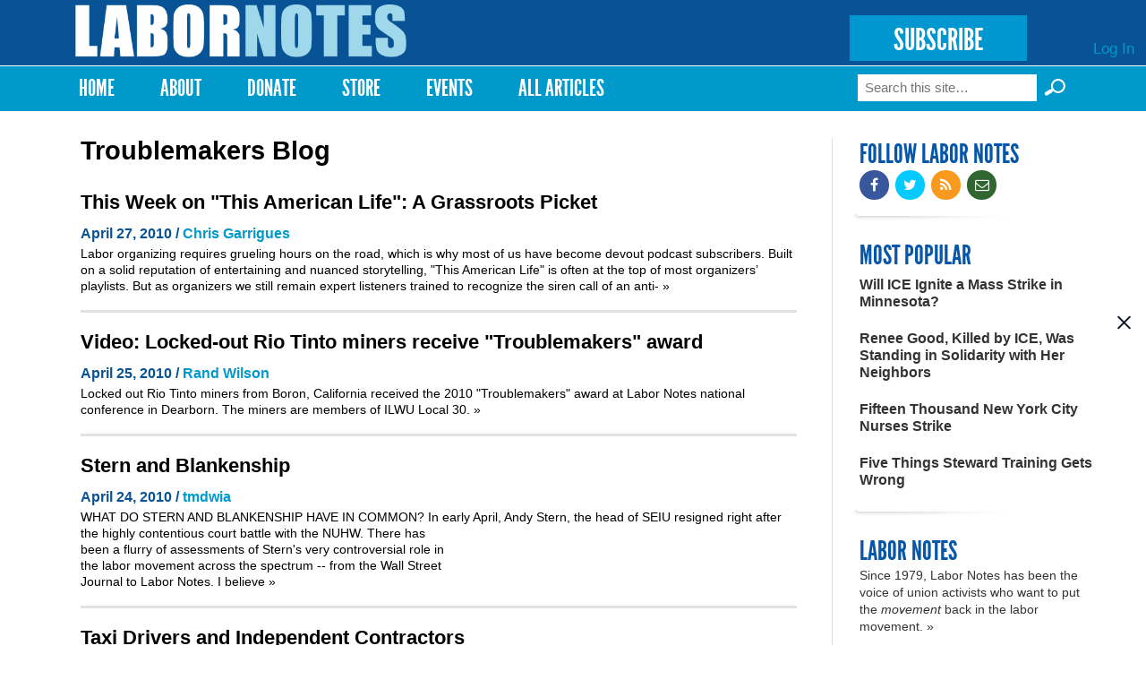

--- FILE ---
content_type: text/html; charset=utf-8
request_url: https://labornotes.org/blogs/2017/05/how-?page=147
body_size: 10501
content:
<!DOCTYPE html PUBLIC "-//W3C//DTD HTML+RDFa 1.1//EN">
<html lang="en" dir="ltr" version="HTML+RDFa 1.1"
  xmlns:fb="http://www.facebook.com/2008/fbml"
  xmlns:content="http://purl.org/rss/1.0/modules/content/"
  xmlns:dc="http://purl.org/dc/terms/"
  xmlns:foaf="http://xmlns.com/foaf/0.1/"
  xmlns:rdfs="http://www.w3.org/2000/01/rdf-schema#"
  xmlns:sioc="http://rdfs.org/sioc/ns#"
  xmlns:sioct="http://rdfs.org/sioc/types#"
  xmlns:skos="http://www.w3.org/2004/02/skos/core#"
  xmlns:xsd="http://www.w3.org/2001/XMLSchema#">
<head profile="http://www.w3.org/1999/xhtml/vocab">
  <meta http-equiv="Content-Type" content="text/html; charset=utf-8" />
<link rel="shortcut icon" href="https://labornotes.org/sites/default/files/labornotes_0.png" type="image/png" />
<meta name="viewport" content="width=device-width, initial-scale=1, maximum-scale=1, minimum-scale=1, user-scalable=no" />
<meta name="generator" content="Drupal 7 (https://www.drupal.org)" />
<link rel="canonical" href="https://labornotes.org/blogs/2017/05/how-" />
<link rel="shortlink" href="https://labornotes.org/blogs/2017/05/how-" />
<meta property="og:site_name" content="Labor Notes" />
<meta property="og:type" content="article" />
<meta property="og:url" content="https://labornotes.org/blogs/2017/05/how-" />
<meta property="og:title" content="Troublemakers Blog" />
<meta name="twitter:card" content="summary" />
<meta name="twitter:url" content="https://labornotes.org/blogs/2017/05/how-" />
<meta name="twitter:title" content="Troublemakers Blog" />
  <title>Troublemakers Blog | Page 148 | Labor Notes</title>  
  <link rel="stylesheet" href="https://maxcdn.bootstrapcdn.com/font-awesome/4.4.0/css/font-awesome.min.css">
  <link type="text/css" rel="stylesheet" href="https://labornotes.org/sites/default/files/css/css_xE-rWrJf-fncB6ztZfd2huxqgxu4WO-qwma6Xer30m4.css" media="all" />
<link type="text/css" rel="stylesheet" href="https://labornotes.org/sites/default/files/css/css_PqBpYGkqahTvLqMME9V2v6X24b5pN4gH7mGSIK6YJc4.css" media="all" />
<link type="text/css" rel="stylesheet" href="https://labornotes.org/sites/default/files/css/css_M6Pz7t9ZvUHLQ-mdZZ6FsxAdZjg68FrkixJXyRD-45I.css" media="all" />
<link type="text/css" rel="stylesheet" href="https://labornotes.org/sites/default/files/css/css_EwinmwKoKMtAAFuxC1ju_cTsv-B_Vloixtzcx8QRIG4.css" media="all" />

<!--[if (lt IE 9)&(!IEMobile)]>
<link type="text/css" rel="stylesheet" href="https://labornotes.org/sites/default/files/css/css_R9_OfuubKjhMZf0Z6hjcKQjHPpnjPVE5pLFQy3oO6GM.css" media="all" />
<![endif]-->

<!--[if gte IE 9]><!-->
<link type="text/css" rel="stylesheet" href="https://labornotes.org/sites/default/files/css/css_EdNajPNpZCqhG6sLxDiUG4SmgZLZEX92mBcQmDhDej4.css" media="all" />
<!--<![endif]-->
  <!--[if lte IE 8]><link rel="stylesheet" href="/sites/dc.lndev.opa.labornotes.org/themes/lnopa/css/ie7.css" /><![endif]-->
  <script type="text/javascript" src="https://labornotes.org/sites/default/files/js/js_7bFc47SgosVotbZDsWHQQqiMNR49tqyIVaknT1SH-BQ.js"></script>
<script type="text/javascript" src="https://labornotes.org/sites/default/files/js/js_Pt6OpwTd6jcHLRIjrE-eSPLWMxWDkcyYrPTIrXDSON0.js"></script>
<script type="text/javascript" src="https://labornotes.org/sites/default/files/js/js_AC7yMNl0fz50yP7koYwuEYo2yCbFAAeJKb5xqpHEwXk.js"></script>
<script type="text/javascript" src="https://labornotes.org/sites/default/files/js/js_hIpsg4RCb7_zh4tZr8ru01Yr5A4ORwSElX-H02knwHo.js"></script>
<script type="text/javascript" src="https://labornotes.org/sites/default/files/js/js_hPhGpAoSNYKI-EvZ_NPXqGcaCqNtYsib5mgFcD9lA_s.js"></script>
<script type="text/javascript">
<!--//--><![CDATA[//><!--
<!-- Begin Janrain Engage Sign-In. Visit http://www.rpxnow.com/ -->
(function() {
    if (typeof window.janrain !== 'object') window.janrain = {};
    if (typeof window.janrain.settings !== 'object') window.janrain.settings = {};
    janrain.settings.tokenUrl = 'https://labornotes.org/rpx/token_handler?destination=blogs/2017/05/how-%3Fpage%3D147';
    function isReady() { janrain.ready = true; };
    if (document.addEventListener) { document.addEventListener('DOMContentLoaded', isReady, false); }
    else { window.attachEvent('onload', isReady); }
    var e = document.createElement('script');
    e.type = 'text/javascript';
    e.id = 'janrainAuthWidget';
    if (document.location.protocol === 'https:') { e.src = 'https://rpxnow.com/load/labor'; }
    else { e.src = 'http://widget-cdn.rpxnow.com/load/labor'; }
    var s = document.getElementsByTagName('script')[0];
    s.parentNode.insertBefore(e, s);

    janrain.settings.type = 'embed';
    janrain.settings.actionText = '';

    janrain.settings.format = 'one row';
    janrain.settings.providersPerPage = 4;
})();
<!-- End Janrain Engage Sign-In -->
//--><!]]>
</script>
<script type="text/javascript">
<!--//--><![CDATA[//><!--
window.CKEDITOR_BASEPATH = '/sites/all/libraries/ckeditor/'
//--><!]]>
</script>
<script type="text/javascript" src="https://labornotes.org/sites/default/files/js/js_waP91NpgGpectm_6Y2XDEauLJ8WCSCBKmmA87unpp2E.js"></script>
<script type="text/javascript" src="https://www.googletagmanager.com/gtag/js?id=UA-11386793-1"></script>
<script type="text/javascript">
<!--//--><![CDATA[//><!--
window.dataLayer = window.dataLayer || [];function gtag(){dataLayer.push(arguments)};gtag("js", new Date());gtag("set", "developer_id.dMDhkMT", true);gtag("config", "UA-11386793-1", {"groups":"default","cookie_domain":".labornotes.org"});
//--><!]]>
</script>
<script type="text/javascript">
<!--//--><![CDATA[//><!--
<!-- Begin Janrain Engage Social Sharing. Visit http://www.rpxnow.com/ -->
(function() {
if (typeof window.janrain !== 'object') window.janrain = {};
if (typeof window.janrain.settings !== 'object') window.janrain.settings = {};
if (typeof window.janrain.settings.share !== 'object') window.janrain.settings.share = {};
if (typeof window.janrain.settings.packages !== 'object') janrain.settings.packages = ['share'];
else janrain.settings.packages.push('share');

janrain.settings.share.message = '';

function isReady() { janrain.ready = true; };
if (document.addEventListener) { document.addEventListener('DOMContentLoaded', isReady, false); }
else { window.attachEvent('onload', isReady); }
var e = document.createElement('script');
e.type = 'text/javascript';
e.id = 'janrainWidgets';
if (document.location.protocol === 'https:') { e.src = 'https://rpxnow.com/load/labor'; }
else { e.src = 'http://widget-cdn.rpxnow.com/load/labor'; }
var s = document.getElementsByTagName('script')[0];
s.parentNode.insertBefore(e, s);
})();
function setShare(url, title, desc, msg, provider)
{
  janrain.engage.share.setUrl(url);
  janrain.engage.share.setTitle(title);
  janrain.engage.share.setDescription(desc);
  janrain.engage.share.setMessage(msg);
  janrain.engage.share.showProvider(provider);
  janrain.engage.share.show();
}<!-- End Janrain Engage Social Sharing -->
//--><!]]>
</script>
<script type="text/javascript">
<!--//--><![CDATA[//><!--
jQuery.extend(Drupal.settings, { "pathToTheme": "sites/all/themes/lnopa" });
//--><!]]>
</script>
<script type="text/javascript" src="https://labornotes.org/sites/default/files/js/js_M7bLMZlBThW7xOoWmOZVMfSWcNNtFsLvLYbCEQBi6pc.js"></script>
<script type="text/javascript" src="https://labornotes.org/sites/default/files/js/js_uL_UWsz7GtXl0vLqPO3MNloBVtjEhD6yt_UWjnqJ7sA.js"></script>
<script type="text/javascript" src="https://labornotes.org/sites/default/files/js/js_s-jHp_1PlRxWrs2TOQgWCSuukWVuYkTL6Xz-pu_-SRU.js"></script>
<script type="text/javascript">
<!--//--><![CDATA[//><!--
jQuery.extend(Drupal.settings, {"basePath":"\/","pathPrefix":"","setHasJsCookie":0,"ajaxPageState":{"theme":"lnopa","theme_token":"R4jDCtt1yKxWfH12CQV-1_FaAActedRJup4YXtSXpEo","jquery_version":"1.12","jquery_version_token":"XDE19I7Qbux-Dx44x49atZfJ1nyj-tEW4T4sGomA-YY","js":{"https:\/\/labornotes.org\/sites\/default\/files\/google_tag\/labor_notes_gtm\/google_tag.script.js":1,"sites\/all\/modules\/contrib\/jquery_update\/replace\/jquery\/1.12\/jquery.min.js":1,"misc\/jquery-extend-3.4.0.js":1,"misc\/jquery-html-prefilter-3.5.0-backport.js":1,"misc\/jquery.once.js":1,"misc\/drupal.js":1,"sites\/all\/modules\/contrib\/jquery_update\/js\/jquery_browser.js":1,"sites\/all\/modules\/contrib\/jquery_update\/replace\/ui\/external\/jquery.cookie.js":1,"misc\/form-single-submit.js":1,"misc\/ajax.js":1,"sites\/all\/modules\/contrib\/jquery_update\/js\/jquery_update.js":1,"sites\/all\/modules\/contrib\/commerce_popup_cart\/js\/cart-popup.js":1,"sites\/all\/modules\/custom\/commerce_popup_cart_link\/commerce_popup_cart_link.js":1,"sites\/all\/modules\/contrib\/entityreference\/js\/entityreference.js":1,"sites\/all\/libraries\/bootstrap\/js\/bootstrap.min.js":1,"sites\/all\/libraries\/colorbox\/jquery.colorbox-min.js":1,"sites\/all\/modules\/contrib\/colorbox\/js\/colorbox.js":1,"sites\/all\/modules\/contrib\/colorbox\/styles\/default\/colorbox_style.js":1,"sites\/all\/modules\/contrib\/colorbox\/js\/colorbox_load.js":1,"sites\/all\/modules\/contrib\/geo_filter\/geo_filter.js":1,"sites\/all\/modules\/contrib\/commerce_popup_cart\/js\/jquery.hoverIntent.minified.js":1,"0":1,"1":1,"sites\/all\/modules\/contrib\/google_analytics\/googleanalytics.js":1,"https:\/\/www.googletagmanager.com\/gtag\/js?id=UA-11386793-1":1,"2":1,"3":1,"4":1,"sites\/all\/modules\/custom\/ln_blockpop\/js\/blockpop.js":1,"misc\/progress.js":1,"sites\/all\/modules\/contrib\/colorbox_node\/colorbox_node.js":1,"sites\/all\/themes\/lnopa\/js\/jquery.fitvids.js":1,"sites\/all\/themes\/lnopa\/js\/custom.js":1,"sites\/all\/themes\/omega\/omega\/js\/omega-mediaqueries.js":1,"sites\/all\/themes\/omega\/omega\/js\/omega-equalheights.js":1,"sites\/all\/themes\/lnopa\/js\/jquery.ui.accordion.js":1,"sites\/all\/themes\/lnopa\/js\/socialcreeper.js":1},"css":{"modules\/system\/system.base.css":1,"modules\/system\/system.menus.css":1,"modules\/system\/system.messages.css":1,"modules\/system\/system.theme.css":1,"sites\/all\/modules\/contrib\/calendar\/css\/calendar_multiday.css":1,"sites\/all\/modules\/contrib\/colorbox_node\/colorbox_node.css":1,"modules\/comment\/comment.css":1,"sites\/all\/modules\/contrib\/commerce_popup_cart\/css\/cart-popup.css":1,"sites\/all\/modules\/contrib\/date\/date_api\/date.css":1,"sites\/all\/modules\/contrib\/date\/date_popup\/themes\/datepicker.1.7.css":1,"modules\/field\/theme\/field.css":1,"modules\/node\/node.css":1,"sites\/all\/modules\/contrib\/rpx\/rpx_widgets.css":1,"modules\/search\/search.css":1,"modules\/user\/user.css":1,"sites\/all\/modules\/contrib\/views\/css\/views.css":1,"sites\/all\/libraries\/bootstrap\/css\/bootstrap.min.css":1,"sites\/all\/libraries\/bootstrap\/css\/bootstrap-theme.min.css":1,"sites\/all\/modules\/contrib\/colorbox\/styles\/default\/colorbox_style.css":1,"sites\/all\/modules\/contrib\/ctools\/css\/ctools.css":1,"sites\/all\/modules\/contrib\/panels\/css\/panels.css":1,"sites\/all\/modules\/custom\/ln_blockpop\/css\/blockpop.css":1,"sites\/all\/themes\/omega\/alpha\/css\/alpha-reset.css":1,"sites\/all\/themes\/omega\/alpha\/css\/alpha-mobile.css":1,"sites\/all\/themes\/omega\/alpha\/css\/alpha-alpha.css":1,"sites\/all\/themes\/omega\/omega\/css\/omega-branding.css":1,"sites\/all\/themes\/omega\/omega\/css\/omega-menu.css":1,"sites\/all\/themes\/lnopa\/css\/default.css":1,"sites\/all\/themes\/lnopa\/css\/store.css":1,"ie::normal::sites\/all\/themes\/lnopa\/css\/lnopa-alpha-default.css":1,"ie::normal::sites\/all\/themes\/lnopa\/css\/lnopa-alpha-default-normal.css":1,"ie::normal::sites\/all\/themes\/omega\/alpha\/css\/grid\/alpha_default\/normal\/alpha-default-normal-12.css":1,"narrow::sites\/all\/themes\/lnopa\/css\/lnopa-alpha-default.css":1,"narrow::sites\/all\/themes\/lnopa\/css\/lnopa-alpha-default-narrow.css":1,"sites\/all\/themes\/omega\/alpha\/css\/grid\/alpha_default\/narrow\/alpha-default-narrow-12.css":1,"normal::sites\/all\/themes\/lnopa\/css\/lnopa-alpha-default.css":1,"normal::sites\/all\/themes\/lnopa\/css\/lnopa-alpha-default-normal.css":1,"sites\/all\/themes\/omega\/alpha\/css\/grid\/alpha_default\/normal\/alpha-default-normal-12.css":1,"wide::sites\/all\/themes\/lnopa\/css\/lnopa-alpha-default.css":1,"wide::sites\/all\/themes\/lnopa\/css\/lnopa-alpha-default-wide.css":1,"sites\/all\/themes\/omega\/alpha\/css\/grid\/alpha_default\/wide\/alpha-default-wide-12.css":1}},"colorbox":{"opacity":"0.85","current":"{current} of {total}","previous":"\u00ab Prev","next":"Next \u00bb","close":"Close","maxWidth":"98%","maxHeight":"98%","fixed":true,"mobiledetect":true,"mobiledevicewidth":"480px","file_public_path":"\/sites\/default\/files","specificPagesDefaultValue":"admin*\nimagebrowser*\nimg_assist*\nimce*\nnode\/add\/*\nnode\/*\/edit\nprint\/*\nprintpdf\/*\nsystem\/ajax\nsystem\/ajax\/*"},"jcarousel":{"ajaxPath":"\/jcarousel\/ajax\/views"},"googleanalytics":{"account":["UA-11386793-1"],"trackOutbound":1,"trackMailto":1,"trackDownload":1,"trackDownloadExtensions":"7z|aac|arc|arj|asf|asx|avi|bin|csv|doc(x|m)?|dot(x|m)?|exe|flv|gif|gz|gzip|hqx|jar|jpe?g|js|mp(2|3|4|e?g)|mov(ie)?|msi|msp|pdf|phps|png|ppt(x|m)?|pot(x|m)?|pps(x|m)?|ppam|sld(x|m)?|thmx|qtm?|ra(m|r)?|sea|sit|tar|tgz|torrent|txt|wav|wma|wmv|wpd|xls(x|m|b)?|xlt(x|m)|xlam|xml|z|zip","trackColorbox":1,"trackDomainMode":1},"blockpop":{"timestamp":1738692049,"cookieExpiration":"always","cookieExpirationHours":24,"startDateUtc":null,"endDateUtc":null,"gaEventCategory":null,"gaEventAction":null,"popupStyle":"blockpop-popup-style-image-based"},"urlIsAjaxTrusted":{"\/blogs\/2017\/05\/how-?page=147":true},"colorbox_node":{"width":"600px","height":"600px"},"omega":{"layouts":{"primary":"normal","order":["narrow","normal","wide"],"queries":{"narrow":"all and (min-width: 740px) and (min-device-width: 740px), (max-device-width: 800px) and (min-width: 740px) and (orientation:landscape)","normal":"all and (min-width: 980px) and (min-device-width: 980px), all and (max-device-width: 1024px) and (min-width: 1024px) and (orientation:landscape)","wide":"all and (min-width: 1220px)"}}}});
//--><!]]>
</script>
  <!--[if lt IE 9]><script src="http://html5shiv.googlecode.com/svn/trunk/html5.js"></script><![endif]-->
	<script type="text/javascript">var switchTo5x=true;</script>
	<script type="text/javascript" src="https://ws.sharethis.com/button/buttons.js"></script>
	<script type="text/javascript">
	        stLight.options({
	                publisherGA:"UA-11386793-1",
									publisher: "ur-eedf785a-27a4-25ca-f786-1aa19332bd8"
	        });
	</script>
</head>
<body class="html not-front not-logged-in page-blogs page-blogs- page-blogs-2017 page-blogs- page-blogs-05 page-blogs-how- context-blogs">
  <div id="skip-link">
    <a href="#main-content" class="element-invisible element-focusable">Skip to main content</a>
  </div>
  <div class="region region-page-top" id="region-page-top">
  <div class="region-inner region-page-top-inner">
    <noscript aria-hidden="true"><iframe src="https://www.googletagmanager.com/ns.html?id=GTM-57TVFQCP" height="0" width="0" style="display:none;visibility:hidden"></iframe></noscript>
  </div>
</div>  <div class="page clearfix" id="page">
      <header id="section-header" class="section section-header">
  <div id="zone-user-wrapper" class="zone-wrapper zone-user-wrapper clearfix">  
  <div id="zone-user" class="zone zone-user clearfix container-12">
    <div class="grid-12 region region-user-first" id="region-user-first">
  <div class="region-inner region-user-first-inner">
    <div class="block block-ln-blockpop block-popup block-ln-blockpop-popup odd block-without-title" id="block-ln-blockpop-popup">
  <div class="block-inner clearfix">
                
    <div class="content clearfix">
          </div>
  </div>
</div>  </div>
</div>  </div>
</div><div id="zone-branding-wrapper" class="zone-wrapper zone-branding-wrapper clearfix">  
  <div id="zone-branding" class="zone zone-branding clearfix container-12">
    <div class="grid-12 region region-branding" id="region-branding">
  <div class="region-inner region-branding-inner">
        <div class="branding-data clearfix">
            <div class="logo-img">
        <a href="/" rel="home" title="Labor Notes"><img src="https://labornotes.org/sites/default/files/logo.png" alt="Labor Notes" id="logo" /></a>      </div>
                        <hgroup class="site-name-slogan element-invisible">        
                                <h2 class="site-name element-invisible"><a href="/" title="Home">Labor Notes</a></h2>
                              </hgroup>
          </div>
        <div class="block block-block block-5 block-block-5 odd block-without-title" id="block-block-5">
  <div class="block-inner clearfix">
                
    <div class="content clearfix">
      <p><a href="/subscribe" class="subscribe-button">SUBSCRIBE</a></p>
    </div>
  </div>
</div><div class="block block-system block-menu block-user-menu block-system-user-menu even block-without-title" id="block-system-user-menu">
  <div class="block-inner clearfix">
                
    <div class="content clearfix">
      <ul class="menu"><li class="first last leaf"><a href="/user/login" title="">Log In</a></li>
</ul>    </div>
  </div>
</div>  </div>
</div>  </div>
</div><div id="zone-menu-wrapper" class="zone-wrapper zone-menu-wrapper clearfix">  
  <div id="zone-menu" class="zone zone-menu clearfix container-12">
    <div class="grid-12 region region-menu" id="region-menu">
  <div class="region-inner region-menu-inner">
        <nav class="navigation">
      <h2 class="element-invisible">Main menu</h2><ul id="main-menu" class="links inline clearfix main-menu"><li class="menu-643 first"><a href="/" title="">Home</a></li><li class="menu-2001"><a href="/about" title="About">About</a></li><li class="menu-4803"><a href="/donate">Donate</a></li><li class="menu-2332"><a href="/store" title="T-shirts, Hoodies, Books, and More">Store</a></li><li class="menu-3509"><a href="/events" title="Upcoming Events">Events</a></li><li class="menu-4409 last"><a href="/archives" title="Magazine Archives">All Articles</a></li></ul>          </nav>
        <div class="block block-search block-form block-search-form odd block-without-title" id="block-search-form">
  <div class="block-inner clearfix">
                
    <div class="content clearfix">
      <form action="/blogs/2017/05/how-?page=147" method="post" id="search-block-form" accept-charset="UTF-8"><div><div class="container-inline">
      <h2 class="element-invisible">Search form</h2>
    <div class="form-item form-type-textfield form-item-search-block-form">
  <label class="element-invisible" for="edit-search-block-form--2">Search </label>
 <input title="Enter the terms you wish to search for." placeholder="Search this site…" type="text" id="edit-search-block-form--2" name="search_block_form" value="" size="15" maxlength="128" class="form-text" />
</div>
<input type="submit" id="edit-submit--3" name="op" value="Search »" class="form-submit" /><div class="form-actions form-wrapper" id="edit-actions--2"><input type="submit" id="edit-submit--2" name="op" value="Search" class="form-submit" /></div><input type="hidden" name="form_build_id" value="form-Y8d0h02jbsMhsTeXqgQ1soYePv5q3qVfaGrlISk_JQA" />
<input type="hidden" name="form_id" value="search_block_form" />
</div>
</div></form>    </div>
  </div>
</div>  </div>
</div>
  </div>
</div></header>    
      <section id="section-content" class="section section-content">
  <div id="zone-content-wrapper" class="zone-wrapper zone-content-wrapper clearfix">  
  <div id="zone-content" class="zone zone-content clearfix container-12">    
        
        <div class="grid-9 region region-content" id="region-content">
  <div class="region-inner region-content-inner">
    <a id="main-content"></a>
    
		    
		    
		    <h1 class="title" id="page-title">Troublemakers Blog</h1>
      	    
			    
		
    			<div class="tabs clearfix">
							</div>
				
		
        
		<div  class="block block-system block-main block-system-main odd block-without-title" id="block-system-main">
  <div class="block-inner clearfix">
                
    <div  class="content clearfix">
      <div class="view view-ln-blogs view-id-ln_blogs view-display-id-page view-dom-id-5e48ed40deddf0076f2227281dd82efe">
        
  
  
      <div class="view-content">
        <div class="views-row views-row-1 views-row-odd views-row-first">
      
  <div class="views-field views-field-title-field">        <h2 class="field-content"><a href="/blogs/2010/04/week-american-life-grassroots-picket">This Week on &quot;This American Life&quot;: A Grassroots Picket</a></h2>  </div>  
  <div class="views-field views-field-created">        <span class="field-content">April 27, 2010 / <span class="byline-text">Chris Garrigues</span> </span>  </div>  
  <div class="views-field views-field-premium">        <span class="field-content"><span class='premium-Disabled'></span></span>  </div>  
  <div class="views-field views-field-path">        <span class="field-content">
Labor organizing requires grueling hours on the road, which is why most of us have become devout podcast subscribers.  Built on a solid reputation of entertaining and nuanced storytelling, "This American Life" is often at the top of most organizers’ playlists. But as organizers we still remain expert listeners trained to recognize the siren call of an anti- <a href='/blogs/2010/04/week-american-life-grassroots-picket'>&raquo;</a></span>  </div>  </div>
  <div class="views-row views-row-2 views-row-even">
      
  <div class="views-field views-field-title-field">        <h2 class="field-content"><a href="/blogs/2010/04/video-locked-out-rio-tinto-miners-receive-troublemakers-award">Video: Locked-out Rio Tinto miners receive &quot;Troublemakers&quot; award</a></h2>  </div>  
  <div class="views-field views-field-created">        <span class="field-content">April 25, 2010 / <span class="byline-text">Rand Wilson</span> </span>  </div>  
  <div class="views-field views-field-premium">        <span class="field-content"><span class='premium-Disabled'></span></span>  </div>  
  <div class="views-field views-field-path">        <span class="field-content">
Locked out Rio Tinto miners from Boron, California received the 2010 "Troublemakers" award at Labor Notes national conference in Dearborn. The miners are members of ILWU Local 30.

 <a href='/blogs/2010/04/video-locked-out-rio-tinto-miners-receive-troublemakers-award'>&raquo;</a></span>  </div>  </div>
  <div class="views-row views-row-3 views-row-odd">
      
  <div class="views-field views-field-title-field">        <h2 class="field-content"><a href="/blogs/2010/04/stern-and-blankenship">Stern and Blankenship</a></h2>  </div>  
  <div class="views-field views-field-created">        <span class="field-content">April 24, 2010 / <span class="byline-text">tmdwia</span> </span>  </div>  
  <div class="views-field views-field-premium">        <span class="field-content"><span class='premium-Disabled'></span></span>  </div>  
  <div class="views-field views-field-path">        <span class="field-content">
WHAT DO STERN AND BLANKENSHIP HAVE IN COMMON?
In early April, Andy Stern, the head of SEIU resigned right after<br />
the highly contentious court battle with the NUHW. There has<br />
been a flurry of assessments of Stern's very controversial role in<br />
the labor movement across the spectrum -- from the Wall Street<br />
Journal to Labor Notes.
I believe <a href='/blogs/2010/04/stern-and-blankenship'>&raquo;</a></span>  </div>  </div>
  <div class="views-row views-row-4 views-row-even">
      
  <div class="views-field views-field-title-field">        <h2 class="field-content"><a href="/blogs/2010/04/taxi-drivers-and-independent-contractors">Taxi Drivers and Independent Contractors</a></h2>  </div>  
  <div class="views-field views-field-created">        <span class="field-content">April 23, 2010 / <span class="byline-text">harrowgate</span> </span>  </div>  
  <div class="views-field views-field-premium">        <span class="field-content"><span class='premium-Disabled'></span></span>  </div>  
  <div class="views-field views-field-path">        <span class="field-content">
Since about 1980, taxi drivers have been forced to sign an Independent Contractor Agreement.  We are beginning to recognize the mistake in letting that happen.  It killed the union.
In the early 1900's, taxi drivers contributed to the labor movement with  Organizers being  jailed, and strikers being  shot at.

 <a href='/blogs/2010/04/taxi-drivers-and-independent-contractors'>&raquo;</a></span>  </div>  </div>
  <div class="views-row views-row-5 views-row-odd">
      
  <div class="views-field views-field-title-field">        <h2 class="field-content"><a href="/blogs/2010/04/music-labor-notes">Music at Labor Notes</a></h2>  </div>  
  <div class="views-field views-field-created">        <span class="field-content">April 19, 2010 / <span class="byline-text">Ellis Boal</span> </span>  </div>  
  <div class="views-field views-field-premium">        <span class="field-content"><span class='premium-Disabled'></span></span>  </div>  
  <div class="views-field views-field-path">        <span class="field-content">
There’ll be more music and spoken word than ever at the <a href="http://www.labornotes.org/conference">Labor Notes Conference</a> this weekend: Anne Feeney, Evan Greer, George Mann, Will Copeland, Lynn Marie Smith, and the cast of the jazz opera "Forgotten" will perform.

 <a href='/blogs/2010/04/music-labor-notes'>&raquo;</a></span>  </div>  </div>
  <div class="views-row views-row-6 views-row-even">
      
  <div class="views-field views-field-title-field">        <h2 class="field-content"><a href="/blogs/2010/04/andy-sterns-legacy-right-questions-wrong-answers">Andy Stern&#039;s Legacy: Right Questions, Wrong Answers</a></h2>  </div>  
  <div class="views-field views-field-created">        <span class="field-content">April 16, 2010 / <span class="byline-text">Mark Brenner, Mischa Gaus, and Jane Slaughter</span> </span>  </div>  
  <div class="views-field views-field-premium">        <span class="field-content"><span class='premium-Disabled'></span></span>  </div>  
  <div class="views-field views-field-path">        <span class="field-content"> SEIU President Andy Stern walked away from his post this week, and the fight is on to define his legacy and the future of one of the country's most important unions. Stern asked the right questions but drew the wrong conclusions.

 <a href='/blogs/2010/04/andy-sterns-legacy-right-questions-wrong-answers'>&raquo;</a></span>  </div>  </div>
  <div class="views-row views-row-7 views-row-odd">
      
  <div class="views-field views-field-title-field">        <h2 class="field-content"><a href="/blogs/2010/04/seiu-vs-nuhw-who-owns-union">SEIU vs. NUHW: Who Owns the Union?</a></h2>  </div>  
  <div class="views-field views-field-created">        <span class="field-content">April 11, 2010 / <span class="byline-text">Mike Parker</span> </span>  </div>  
  <div class="views-field views-field-premium">        <span class="field-content"><span class='premium-Disabled'></span></span>  </div>  
  <div class="views-field views-field-path">        <span class="field-content">
A federal jury in San Francisco awarded damages to the Service Employees union on Friday in its suit against the new National Union of Healthcare Workers. After initial confusion about the award amount, it appears that the jury ordered a total of nearly $750,000 to SEIU and that the amount could come either from the new union or from 16 NUHW leaders who must <a href='/blogs/2010/04/seiu-vs-nuhw-who-owns-union'>&raquo;</a></span>  </div>  </div>
  <div class="views-row views-row-8 views-row-even">
      
  <div class="views-field views-field-title-field">        <h2 class="field-content"><a href="/blogs/2010/04/dc-teachers-vote-privately-funded-merit-pay-plan">DC Teachers to Vote on Privately Funded Merit Pay Plan</a></h2>  </div>  
  <div class="views-field views-field-field-op-main-image">        <div class="field-content"><a href="/blogs/2010/04/dc-teachers-vote-privately-funded-merit-pay-plan"><img typeof="foaf:Image" src="https://labornotes.org/sites/default/files/styles/blog_thumb/public/main/blogposts/WTUDeal.jpg?itok=x_ZeWUVR" width="120" height="90" alt="" /></a></div>  </div>  
  <div class="views-field views-field-created">        <span class="field-content">April 09, 2010 / <a href="/author/paul-abowd">Paul Abowd</a> </span>  </div>  
  <div class="views-field views-field-premium">        <span class="field-content"><span class='premium-Disabled'></span></span>  </div>  
  <div class="views-field views-field-path">        <span class="field-content">
After nearly three years without a contract, Washington Teachers Union President George Parker and DC Schools Chief Michelle Rhee announced a tentative agreement this week. Flanked by Mayor Adrian Fenty and AFT President Randi Weingarten, the two lined up behind a privately-funded agreement that would institute merit pay while continuing to whittle away at <a href='/blogs/2010/04/dc-teachers-vote-privately-funded-merit-pay-plan'>&raquo;</a></span>  </div>  </div>
  <div class="views-row views-row-9 views-row-odd">
      
  <div class="views-field views-field-title-field">        <h2 class="field-content"><a href="/blogs/2010/04/west-virginia-mine-tragedy-no-accident">West Virginia Mine Tragedy Is No Accident</a></h2>  </div>  
  <div class="views-field views-field-created">        <span class="field-content">April 07, 2010 / <span class="byline-text">Phil Smith</span> </span>  </div>  
  <div class="views-field views-field-premium">        <span class="field-content"><span class='premium-Disabled'></span></span>  </div>  
  <div class="views-field views-field-path">        <span class="field-content">
Four years after the horror of the Sago Mine disaster, another West Virginia mine explosion has claimed dozens more miners' lives. One thing requires no further investigation: The mine owner, like so many American employers, does everything they can to fight the regulation and union organizing that empowers workers to protect themselves. And now another 25 <a href='/blogs/2010/04/west-virginia-mine-tragedy-no-accident'>&raquo;</a></span>  </div>  </div>
  <div class="views-row views-row-10 views-row-even views-row-last">
      
  <div class="views-field views-field-title-field">        <h2 class="field-content"><a href="/blogs/2010/04/book-review-temp-jobs-economys-bridge-nowhere">Book Review: Temp Jobs, the Economy&#039;s Bridge to Nowhere</a></h2>  </div>  
  <div class="views-field views-field-created">        <span class="field-content">April 06, 2010 / <span class="byline-text">Nik Theodore</span> </span>  </div>  
  <div class="views-field views-field-premium">        <span class="field-content"><span class='premium-Disabled'></span></span>  </div>  
  <div class="views-field views-field-path">        <span class="field-content"> Temporary staffing agencies are trumpeted by economists as a bellwether of an economic recovery, but for those blue-collar workers who gather each morning in the waiting rooms of light-industry staffing agencies hoping to “catch out” and get a work ticket, each day brings uncertainty, and little hope of a bridge to stable, living-wage employment. Dick J. Reavis <a href='/blogs/2010/04/book-review-temp-jobs-economys-bridge-nowhere'>&raquo;</a></span>  </div>  </div>
    </div>
  
      <h2 class="element-invisible">Pages</h2><div class="item-list"><ul class="pager clearfix"><li class="pager-first first"><a title="Go to first page" href="/blogs/2017/05/how-">« first</a></li><li class="pager-previous"><a title="Go to previous page" href="/blogs/2017/05/how-?page=146">‹ previous</a></li><li class="pager-ellipsis">…</li><li class="pager-item"><a title="Go to page 144" href="/blogs/2017/05/how-?page=143">144</a></li><li class="pager-item"><a title="Go to page 145" href="/blogs/2017/05/how-?page=144">145</a></li><li class="pager-item"><a title="Go to page 146" href="/blogs/2017/05/how-?page=145">146</a></li><li class="pager-item"><a title="Go to page 147" href="/blogs/2017/05/how-?page=146">147</a></li><li class="pager-current">148</li><li class="pager-item"><a title="Go to page 149" href="/blogs/2017/05/how-?page=148">149</a></li><li class="pager-item"><a title="Go to page 150" href="/blogs/2017/05/how-?page=149">150</a></li><li class="pager-item"><a title="Go to page 151" href="/blogs/2017/05/how-?page=150">151</a></li><li class="pager-item"><a title="Go to page 152" href="/blogs/2017/05/how-?page=151">152</a></li><li class="pager-ellipsis">…</li><li class="pager-next"><a title="Go to next page" href="/blogs/2017/05/how-?page=148">next ›</a></li><li class="pager-last last"><a title="Go to last page" href="/blogs/2017/05/how-?page=161">last »</a></li></ul></div>  
  
  
  
  
</div>    </div>
  </div>
</div>
		
  </div>

</div><aside class="grid-3 region region-sidebar-first" id="region-sidebar-first">
  <div class="region-inner region-sidebar-first-inner">
    <section class="block block-boxes block-boxes-simple block-ln-social block-boxes-ln-social odd" id="block-boxes-ln-social">
  <div class="block-inner clearfix">
              <h2 class="block-title">Follow Labor Notes</h2>
            
    <div class="content clearfix">
      <div id='boxes-box-ln_social' class='boxes-box'><div class="boxes-box-content"><p><a href="https://www.facebook.com/labornotes" target="_blank"><i class="fa fa-facebook"></i></a><a href="https://twitter.com/labornotes" target="_blank"><i class="fa fa-twitter"></i></a><a href="/feed" target="_blank"><i class="fa fa-rss"></i></a><a href=/contact/business/labornotes/org><i class="fa fa-envelope-o"></i></a></p>
</div></div>    </div>
  </div>
</section><section class="block block-views block-popular-block block-views-popular-block even" id="block-views-popular-block">
  <div class="block-inner clearfix">
              <h2 class="block-title">Most Popular</h2>
            
    <div class="content clearfix">
      <div class="view view-popular view-id-popular view-display-id-block view-dom-id-53cab3741839ef3eec1957fdaba32150">
        
  
  
      <div class="view-content">
        <div class="views-row views-row-1 views-row-odd views-row-first">
      
  <div class="views-field views-field-title">        <span class="field-content"><a href="/2026/01/will-ice-ignite-mass-strike-minnesota">Will ICE Ignite a Mass Strike in Minnesota? </a></span>  </div>  </div>
  <div class="views-row views-row-2 views-row-even">
      
  <div class="views-field views-field-title">        <span class="field-content"><a href="/2026/01/renee-good-killed-ice-was-standing-solidarity-her-neighbors">Renee Good, Killed by ICE, Was Standing in Solidarity with Her Neighbors</a></span>  </div>  </div>
  <div class="views-row views-row-3 views-row-odd">
      
  <div class="views-field views-field-title">        <span class="field-content"><a href="/2026/01/fifteen-thousand-new-york-city-nurses-strike">Fifteen Thousand New York City Nurses Strike</a></span>  </div>  </div>
  <div class="views-row views-row-4 views-row-even views-row-last">
      
  <div class="views-field views-field-title">        <span class="field-content"><a href="/2026/01/five-things-steward-training-gets-wrong">Five Things Steward Training Gets Wrong</a></span>  </div>  </div>
    </div>
  
  
  
  
  
  
</div>    </div>
  </div>
</section><section class="block block-boxes block-boxes-simple block-mailing-list block-boxes-mailing-list odd" id="block-boxes-mailing-list">
  <div class="block-inner clearfix">
              <h2 class="block-title">Labor Notes</h2>
            
    <div class="content clearfix">
      <div id='boxes-box-mailing_list' class='boxes-box'><div class="boxes-box-content"><p>Since 1979, Labor Notes has been the voice of union activists who want to put the <i>movement</i> back in the labor movement. »</p>
<p id="subscribe"><a href="/email-signup" title="signup for email updates">Get Email Updates »</a></p>
</div></div>    </div>
  </div>
</section><div class="block block-boxes block-boxes-simple block-show-now block-boxes-show-now even block-without-title" id="block-boxes-show-now">
  <div class="block-inner clearfix">
                
    <div class="content clearfix">
      <div id='boxes-box-show_now' class='boxes-box'><div class="boxes-box-content"><p><a href="/store"><img src="https://labornotes.org/sites/default/files/shopnow.jpg" alt="shop our store" /></a></p>
</div></div>    </div>
  </div>
</div><section class="block block-boxes block-boxes-simple block-subscribe block-boxes-subscribe odd" id="block-boxes-subscribe">
  <div class="block-inner clearfix">
              <h2 class="block-title">Subscribe!</h2>
            
    <div class="content clearfix">
      <div id='boxes-box-subscribe' class='boxes-box'><div class="boxes-box-content"><p>Labor news from labor's point of view. $30 for 11 issues. » </p>
<p id="subscribe"><a href="/store/labor-notes-subscription">Subscribe now »</a></p>
</div></div>    </div>
  </div>
</section><div class="block block-views block-advertisements-block-5 block-views-advertisements-block-5 even block-without-title" id="block-views-advertisements-block-5">
  <div class="block-inner clearfix">
                
    <div class="content clearfix">
      <div class="view view-advertisements view-id-advertisements view-display-id-block_5 view-dom-id-f5a781f940453d343c3f6ad48b223eb7">
        
  
  
      <div class="view-content">
        <div class="views-row views-row-1 views-row-odd views-row-first views-row-last">
      
  <div class="views-field views-field-field-link">        <div class="field-content"><a href='https://labornotespodcast.podbean.com/' title='https://labornotespodcast.podbean.com/'><img typeof="foaf:Image" src="https://labornotes.org/sites/default/files/Screenshot%202025-05-23%20at%204.07.16%20PM.png" width="1264" height="1256" alt="A graphic for the Labor Notes Podcast, which a textured, blue-gray background. The text reads: The Labor Notes Podcast, and is followed by a round black and white Troublemakers Union logo, a mini equalizer display bar and a graphic of a play screen. New Episodes come out on Fridays, and the show can be heard on Podbean, Apple Podcasts, Spotify and on the Labor Notes YouTube channel." /></a></div>  </div>  </div>
    </div>
  
  
  
  
  
  
</div>    </div>
  </div>
</div><div class="block block-views block-advertisements-block block-views-advertisements-block odd block-without-title" id="block-views-advertisements-block">
  <div class="block-inner clearfix">
                
    <div class="content clearfix">
      <div class="view view-advertisements view-id-advertisements view-display-id-block view-dom-id-a5fda97253bd19ed16a2a6d6232b8bf1">
        
  
  
      <div class="view-content">
        <div class="views-row views-row-1 views-row-odd views-row-first views-row-last">
      
  <div class="views-field views-field-field-link">        <div class="field-content"><a href='https://labornotes.org/content/how-can-unions-defend-worker-power-under-trump' title='How Can Unions Defend Worker Power Under Trump 2.0?'><img typeof="foaf:Image" src="https://labornotes.org/sites/default/files/roundtable%20img_0.png" width="2000" height="2000" alt="&quot;How can unions defend worker power under Trump 2.0? A Labor Notes Roundtable&quot; on blue backgruodn with black silhouette drawings of fists raised" /></a></div>  </div>  </div>
    </div>
  
  
  
  
  
  
</div>    </div>
  </div>
</div>  </div>
</aside>  </div>
</div></section>    
  
      <footer id="section-footer" class="section section-footer">
  <div id="zone-footer-wrapper" class="zone-wrapper zone-footer-wrapper clearfix">  
  <div id="zone-footer" class="zone zone-footer clearfix container-12">
    <div class="grid-7 region region-footer-first" id="region-footer-first">
  <div class="region-inner region-footer-first-inner">
    <div class="block block-menu block-menu-footer block-menu-menu-footer odd block-without-title" id="block-menu-menu-footer">
  <div class="block-inner clearfix">
                
    <div class="content clearfix">
      <ul class="menu"><li class="first leaf"><a href="/contact">Contact Us</a></li>
<li class="leaf"><a href="/about" title="About">About</a></li>
<li class="leaf"><a href="/events" title="Events">Events</a></li>
<li class="leaf"><a href="/store" title="Store">Store</a></li>
<li class="leaf"><a href="/store/labor-notes-subscription" title="">Subscribe</a></li>
<li class="leaf"><a href="/donate" title="Donate">Donate</a></li>
<li class="last leaf"><a href="/archives" title="">Archives</a></li>
</ul>    </div>
  </div>
</div>  </div>
</div><div class="grid-5 region region-footer-second" id="region-footer-second">
  <div class="region-inner region-footer-second-inner">
    <div class="block block-boxes block-boxes-simple block-footer-locations block-boxes-footer-locations odd block-without-title" id="block-boxes-footer-locations">
  <div class="block-inner clearfix">
                
    <div class="content clearfix">
      <div id='boxes-box-footer_locations' class='boxes-box'><div class="boxes-box-content"><p>Mailing Address: 55 Washington St, Suite 522, Brooklyn, NY 11201; <a href="tel:7182844144">(718) 284-4144</a>.<br />Labor Education and Research Project © 2005-2023.</p>
</div></div>    </div>
  </div>
</div>  </div>
</div>  </div>
</div></footer>  </div>  <div class="region region-page-bottom" id="region-page-bottom">
  <div class="region-inner region-page-bottom-inner">
      </div>
</div></body>

</html>
